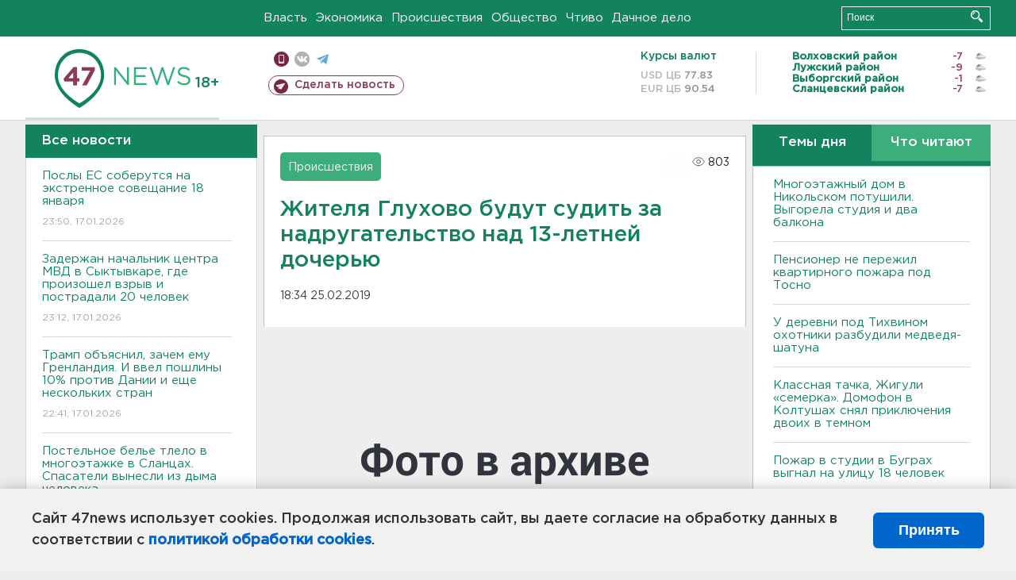

--- FILE ---
content_type: text/html; charset=UTF-8
request_url: https://47news.ru/who/collect/
body_size: 218
content:
{"status":"install","message":"","id":"152821","unique":0,"recordVisitInMemoryCache":true,"updateArticleStats":true,"nviews":803,"nviews_day":0,"nviews_today":0,"recordVisitUnique":true}